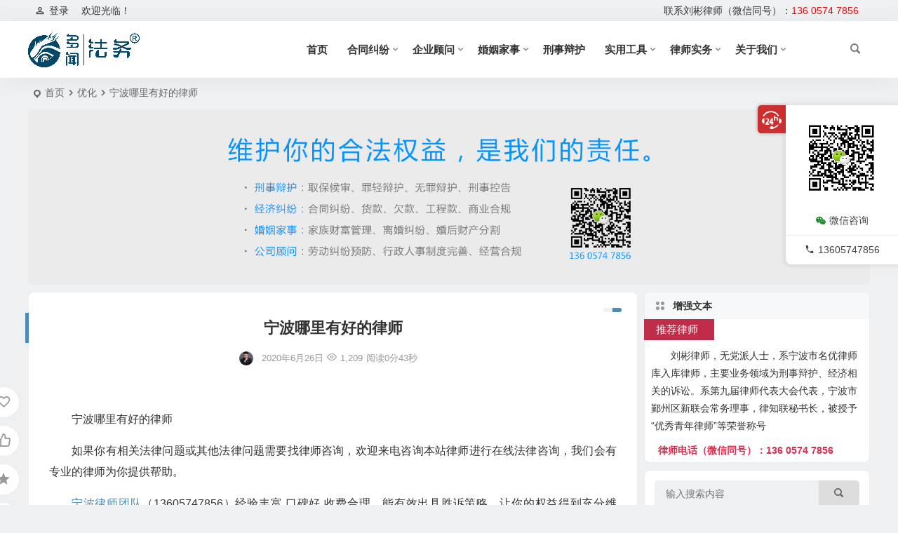

--- FILE ---
content_type: text/html; charset=UTF-8
request_url: https://www.woshilvshi.com/6345.html
body_size: 12780
content:
<!DOCTYPE html>
<html lang="zh-Hans">
<head>
<meta charset="UTF-8" />
<meta name="viewport" content="width=device-width, initial-scale=1.0, minimum-scale=1.0, maximum-scale=1.0, maximum-scale=0.0, user-scalable=no">
<meta http-equiv="Cache-Control" content="no-transform" />
<meta http-equiv="Cache-Control" content="no-siteapp" />
<title>宁波哪里有好的律师</title>
<meta name="description" content="宁波律师（13605747856）,经验丰富,口碑好,胜诉率高,收费合理，让你的权益得到充分维护。多年刑事和民事纠纷办案经验，全面为你解决相关法律问题。第一时间进入案件办理程序，在案件处理或诉讼过程中掌握主动地位。做到认真严格对待，穷尽一切法律途径，最大限度的维护当事人合法权益。" />
<meta name="keywords" content="宁波合同律师,宁波债务追讨律师,宁波离婚律师,宁波刑事律师,宁波律师,我是律师,刘彬律师,宁波律师事务所,宁波律师电话,宁波律师微信,宁波律师手机号,宁波律师咨询,宁波公司律师,宁波商事律师,宁波债权债务律师,宁波打官司律师,宁波公司法律顾问,宁波经济纠纷律师,宁波合同债务律师,宁波民间借贷律师,宁波应收账款律师,鄞州律师,江东律师,江北律师,海曙律师,北仑律师,镇海律师,余姚律师,慈溪律师,奉化律师,象山律师,宁海律师" />
<script type="application/ld+json">
{
	"@context": "https://ziyuan.baidu.com/contexts/cambrian.jsonld",
	"@id": "https://www.woshilvshi.com/6345.html",
	"appid": "",
	"title": "宁波哪里有好的律师",
	"images": [""],
	"description": "&nbsp;",
	"pubDate": "2020-06-26T13:55:10",
	"upDate": "2020-08-22T11:58:12",
}
</script><meta property="og:type" content="acticle">
<meta property="og:locale" content="zh-Hans" />
<meta property="og:title" content="宁波哪里有好的律师" />
<meta property="og:author" content="刘彬律师" />
<meta property="og:image" content="" />
<meta property="og:site_name" content="多闻法务_宁波律师">
<meta property="og:description" content="宁波律师（13605747856）,经验丰富,口碑好,胜诉率高,收费合理，让你的权益得到充分维护。多年刑事和民事纠纷办案经验，全面为你解决相关法律问题。第一时间进入案件办理程序，在案件处理或诉讼过程中掌握主动地位。做到认真严格对待，穷尽一切法律途径，最大限度的维护当事人合法权益。" />
<meta property="og:url" content="https://www.woshilvshi.com/6345.html" />
<meta property="og:release_date" content="2020-06-26 13:55:10" />
<link rel="shortcut icon" href="https://www.woshilvshi.com/wp-content/uploads/2020/01/logo21078966.png">
<link rel="apple-touch-icon" sizes="114x114" href="https://www.woshilvshi.com/wp-content/uploads/2020/01/logo21078966.png" />
<link rel="pingback" href="https://www.woshilvshi.com/xmlrpc.php">
<meta name='robots' content='max-image-preview:large' />
	<style>img:is([sizes="auto" i], [sizes^="auto," i]) { contain-intrinsic-size: 3000px 1500px }</style>
	<link rel='stylesheet' id='begin-style-css' href='https://www.woshilvshi.com/wp-content/themes/begin/style.css?ver=2023/12/26' type='text/css' media='all' />
<link rel='stylesheet' id='be-css' href='https://www.woshilvshi.com/wp-content/themes/begin/css/be.css?ver=2023/12/26' type='text/css' media='all' />
<link rel='stylesheet' id='dashicons-css' href='https://www.woshilvshi.com/wp-includes/css/dashicons.min.css?ver=6.8.3' type='text/css' media='all' />
<link rel='stylesheet' id='fonts-css' href='https://www.woshilvshi.com/wp-content/themes/begin/css/fonts/fonts.css?ver=2023/12/26' type='text/css' media='all' />
<link rel='stylesheet' id='highlight-css' href='https://www.woshilvshi.com/wp-content/themes/begin/css/highlight.css?ver=2023/12/26' type='text/css' media='all' />
<link rel='stylesheet' id='prettify_normal-css' href='https://www.woshilvshi.com/wp-content/themes/begin/css/prettify-normal.css?ver=2023/12/26' type='text/css' media='all' />
<link rel='stylesheet' id='be_audio-css' href='https://www.woshilvshi.com/wp-content/themes/begin/css/player.css?ver=2023/12/26' type='text/css' media='all' />
<script type="text/javascript" src="https://www.woshilvshi.com/wp-includes/js/jquery/jquery.min.js?ver=3.7.1" id="jquery-core-js"></script>
<script type="text/javascript" src="https://www.woshilvshi.com/wp-includes/js/jquery/jquery-migrate.min.js?ver=3.4.1" id="jquery-migrate-js"></script>
<script type="text/javascript" src="https://www.woshilvshi.com/wp-content/themes/begin/js/jquery.lazyload.js?ver=2023/12/26" id="lazyload-js"></script>
<link rel="canonical" href="https://www.woshilvshi.com/6345.html" />
<style type="text/css">.footer-widget .widget-title {
    color: #FF4500;
}
table {
    width:100%;
}#telphone-box {
            display: none;
        }
        @media (max-width: 768px) {
            #telphone-box {
                display: block;
                margin: auto;
                height: 50px;
                               line-height: 50px;

                width: 100%;
                background: #EBEBEB;
                text-align: center;
                font-size: 2em;
                position: fixed;
                bottom: 0;
                color: #6EA1F3;
            }

            #telphone-box a {
                color: #6EA1F3;
                text-decoration: none;
            }
        }
.nav-single {
    display: none;
}

.gr-cat-title a {
    float: left;
    font-size: 15px;
    color: #fff;
    font-weight: normal;
    display: block;
    line-height: 30px;
    background: #2f889a;
    margin: 10px 0;
    padding: 0 10px;
    border-radius: 2px;
    border: 1px solid #2f889a;
}</style><link rel="icon" href="https://www.woshilvshi.com/wp-content/uploads/2020/01/cropped-logo21078966-32x32.png" sizes="32x32" />
<link rel="icon" href="https://www.woshilvshi.com/wp-content/uploads/2020/01/cropped-logo21078966-192x192.png" sizes="192x192" />
<link rel="apple-touch-icon" href="https://www.woshilvshi.com/wp-content/uploads/2020/01/cropped-logo21078966-180x180.png" />
<meta name="msapplication-TileImage" content="https://www.woshilvshi.com/wp-content/uploads/2020/01/cropped-logo21078966-270x270.png" />
		<style type="text/css" id="wp-custom-css">
			.thumbs-f{
	display:none
}		</style>
		<script>
var _hmt = _hmt || [];
(function() {
  var hm = document.createElement("script");
  hm.src = "https://hm.baidu.com/hm.js?e5658547e2df5181cde2b1e0554b2d39";
  var s = document.getElementsByTagName("script")[0]; 
  s.parentNode.insertBefore(hm, s);
})();
</script>
<style>
#content .g-row .slider-group-main .group-big-img.big-back-img{height:20.8333vw !important;}
#content #group-section .gr-cat-box .gr-cat-site .gr-thumbnail{display:none;}
</style>
</head>
<body class="wp-singular post-template-default single single-post postid-6345 single-format-aside wp-theme-begin 4d68" ontouchstart="">
<span class="be-progress"></span>
<div id="page" class="hfeed site">
<header id="masthead" class="site-header site-header-s">
	<div id="header-main" class="header-main top-nav-show">
				<nav id="header-top" class="header-top nav-glass">
			<div class="nav-top betip">
			<div id="user-profile">
								<div class="greet-top">
									<div class="user-wel">欢迎光临！</div>
							</div>
					
	
	<div class="login-reg login-admin">
									<div class="nav-set">
				 	<div class="nav-login">
						<div class="show-layer"><i class="be be-personoutline"></i>登录</div>
					</div>
				</div>
					
			</div>
</div>
				
	<div class="nav-menu-top-box betip">
		<div class="nav-menu-top">
			<div class="menu-%e9%a1%b6%e9%83%a8%e8%8f%9c%e5%8d%95-container"><ul id="menu-%e9%a1%b6%e9%83%a8%e8%8f%9c%e5%8d%95" class="top-menu"><li id="menu-item-44" class="menu-item menu-item-type-custom menu-item-object-custom menu-item-44"><a href="#">联系刘彬律师（微信同号）：<span style="color:red;">136 0574 7856</span></a></li>
</ul></div>		</div>
				</div>
</div>
		</nav>
				<div id="menu-container" class="be-menu-main menu-glass">
			<div id="navigation-top" class="navigation-top menu_c">
				<div class="be-nav-box">
					<div class="be-nav-l">
						<div class="be-nav-logo">
															<div class="logo-site logo-txt">
																
			<a href="https://www.woshilvshi.com/">
			<img class="begd" src="http://www.woshilvshi.com/wp-content/uploads/2020/12/duowen2.png" title="多闻法务_宁波律师" style="height: 50px;" alt="多闻法务_宁波律师" rel="home">
							<span class="site-name">多闻法务_宁波律师</span>
					</a>
	
								</div>
														</div>

											</div>

					<div class="be-nav-r">
													<div class="be-nav-wrap betip">
								<div id="site-nav-wrap" class="site-nav-main" style="margin-right: 66px">
									<div id="sidr-close">
										<div class="toggle-sidr-close"></div>
									</div>
									<nav id="site-nav" class="main-nav nav-ace">
													<div id="navigation-toggle" class="menu-but bars"><div class="menu-but-box"><div class="heng"></div></div></div>
	
		<div class="menu-%e4%b8%bb%e8%a6%81%e8%8f%9c%e5%8d%95-container"><ul id="menu-%e4%b8%bb%e8%a6%81%e8%8f%9c%e5%8d%95" class="down-menu nav-menu"><li id="menu-item-5" class="menu-item menu-item-type-custom menu-item-object-custom menu-item-home menu-item-5"><a href="http://www.woshilvshi.com">首页</a></li>
<li id="menu-item-6" class="menu-item menu-item-type-taxonomy menu-item-object-category menu-item-has-children menu-item-6"><a href="https://www.woshilvshi.com/ht/">合同纠纷</a>
<ul class="sub-menu">
	<li id="menu-item-20" class="menu-item menu-item-type-taxonomy menu-item-object-category menu-item-20"><a href="https://www.woshilvshi.com/ht/htyj/">合同纠纷法律理解</a></li>
	<li id="menu-item-45" class="menu-item menu-item-type-taxonomy menu-item-object-category menu-item-45"><a href="https://www.woshilvshi.com/ht/mm/">买卖合同</a></li>
	<li id="menu-item-49" class="menu-item menu-item-type-taxonomy menu-item-object-category menu-item-has-children menu-item-49"><a href="https://www.woshilvshi.com/ht/cght/">常规合同类</a>
	<ul class="sub-menu">
		<li id="menu-item-48" class="menu-item menu-item-type-taxonomy menu-item-object-category menu-item-48"><a href="https://www.woshilvshi.com/ht/cght/jk/">民间借贷</a></li>
		<li id="menu-item-42" class="menu-item menu-item-type-taxonomy menu-item-object-category menu-item-42"><a href="https://www.woshilvshi.com/ht/cght/hh/">合伙纠纷</a></li>
		<li id="menu-item-19" class="menu-item menu-item-type-taxonomy menu-item-object-category menu-item-19"><a href="https://www.woshilvshi.com/ht/cght/fwmmzl/">房屋买卖租赁合同</a></li>
		<li id="menu-item-24" class="menu-item menu-item-type-taxonomy menu-item-object-category menu-item-24"><a href="https://www.woshilvshi.com/ht/cght/rsjf/">人身损害纠纷</a></li>
		<li id="menu-item-47" class="menu-item menu-item-type-taxonomy menu-item-object-category menu-item-47"><a href="https://www.woshilvshi.com/ht/cght/dbzr/">担保责任</a></li>
		<li id="menu-item-46" class="menu-item menu-item-type-taxonomy menu-item-object-category menu-item-46"><a href="https://www.woshilvshi.com/ht/cght/zwctsw/">债务追讨实务</a></li>
		<li id="menu-item-33" class="menu-item menu-item-type-taxonomy menu-item-object-category menu-item-33"><a href="https://www.woshilvshi.com/ht/cght/xlq/">相邻权纠纷</a></li>
		<li id="menu-item-28" class="menu-item menu-item-type-taxonomy menu-item-object-category menu-item-28"><a href="https://www.woshilvshi.com/ht/cght/ccbx/">财产保险合同</a></li>
	</ul>
</li>
	<li id="menu-item-8" class="menu-item menu-item-type-taxonomy menu-item-object-category menu-item-8"><a href="https://www.woshilvshi.com/ht/cl/">承揽合同</a></li>
	<li id="menu-item-7" class="menu-item menu-item-type-taxonomy menu-item-object-category menu-item-7"><a href="https://www.woshilvshi.com/ht/js/">建设工程施工合同</a></li>
	<li id="menu-item-30" class="menu-item menu-item-type-taxonomy menu-item-object-category menu-item-30"><a href="https://www.woshilvshi.com/ht/jsfw/">技术服务合同</a></li>
	<li id="menu-item-19951" class="menu-item menu-item-type-taxonomy menu-item-object-category menu-item-19951"><a href="https://www.woshilvshi.com/ht/cx/">债权人撤销权</a></li>
	<li id="menu-item-22459" class="menu-item menu-item-type-taxonomy menu-item-object-category menu-item-22459"><a href="https://www.woshilvshi.com/ht/bddl/">不当得利请求权</a></li>
	<li id="menu-item-16210" class="menu-item menu-item-type-taxonomy menu-item-object-category menu-item-16210"><a href="https://www.woshilvshi.com/ht/system/">全面依法治国</a></li>
	<li id="menu-item-21048" class="menu-item menu-item-type-taxonomy menu-item-object-category menu-item-21048"><a href="https://www.woshilvshi.com/ht/metropolis/">建设滨海大都市</a></li>
</ul>
</li>
<li id="menu-item-14" class="menu-item menu-item-type-taxonomy menu-item-object-category menu-item-has-children menu-item-14"><a href="https://www.woshilvshi.com/qygw/">企业顾问</a>
<ul class="sub-menu">
	<li id="menu-item-15" class="menu-item menu-item-type-taxonomy menu-item-object-category menu-item-15"><a href="https://www.woshilvshi.com/qygw/hr/">公司内部风险控制</a></li>
	<li id="menu-item-16" class="menu-item menu-item-type-taxonomy menu-item-object-category menu-item-16"><a href="https://www.woshilvshi.com/qygw/xmfx/">项目风险控制</a></li>
	<li id="menu-item-25708" class="menu-item menu-item-type-taxonomy menu-item-object-category menu-item-25708"><a href="https://www.woshilvshi.com/qygw/%e5%ad%a6%e4%b9%a0%e3%80%8a%e5%85%ac%e5%8f%b8%e6%b3%95%e3%80%8b/">学习《公司法》</a></li>
	<li id="menu-item-19738" class="menu-item menu-item-type-taxonomy menu-item-object-category menu-item-19738"><a href="https://www.woshilvshi.com/qygw/be/">优化营商环境</a></li>
	<li id="menu-item-17981" class="menu-item menu-item-type-taxonomy menu-item-object-category menu-item-17981"><a href="https://www.woshilvshi.com/qygw/symm/">知识产权与商业秘密保护</a></li>
	<li id="menu-item-50" class="menu-item menu-item-type-taxonomy menu-item-object-category menu-item-50"><a href="https://www.woshilvshi.com/qygw/mbjy/">民办教育专题</a></li>
	<li id="menu-item-32" class="menu-item menu-item-type-taxonomy menu-item-object-category menu-item-32"><a href="https://www.woshilvshi.com/qygw/ywh/">业委会专题</a></li>
	<li id="menu-item-43" class="menu-item menu-item-type-taxonomy menu-item-object-category menu-item-43"><a href="https://www.woshilvshi.com/qygw/pc/">破产专题</a></li>
	<li id="menu-item-4301" class="menu-item menu-item-type-taxonomy menu-item-object-category menu-item-4301"><a href="https://www.woshilvshi.com/qygw/zhibo/">网红主播违约研究</a></li>
	<li id="menu-item-20083" class="menu-item menu-item-type-taxonomy menu-item-object-category menu-item-20083"><a href="https://www.woshilvshi.com/qygw/wa/">网络服务提供者的法律责任</a></li>
	<li id="menu-item-21379" class="menu-item menu-item-type-taxonomy menu-item-object-category menu-item-21379"><a href="https://www.woshilvshi.com/qygw/charitable/">社区基金会</a></li>
</ul>
</li>
<li id="menu-item-9" class="menu-item menu-item-type-taxonomy menu-item-object-category menu-item-has-children menu-item-9"><a href="https://www.woshilvshi.com/hyjs/">婚姻家事</a>
<ul class="sub-menu">
	<li id="menu-item-11" class="menu-item menu-item-type-taxonomy menu-item-object-category menu-item-11"><a href="https://www.woshilvshi.com/hyjs/hyjf/">婚约纠纷</a></li>
	<li id="menu-item-12" class="menu-item menu-item-type-taxonomy menu-item-object-category menu-item-12"><a href="https://www.woshilvshi.com/hyjs/lh/">离婚纠纷</a></li>
	<li id="menu-item-10" class="menu-item menu-item-type-taxonomy menu-item-object-category menu-item-10"><a href="https://www.woshilvshi.com/hyjs/fjxc/">分家析产纠纷</a></li>
	<li id="menu-item-13" class="menu-item menu-item-type-taxonomy menu-item-object-category menu-item-13"><a href="https://www.woshilvshi.com/hyjs/jcjf/">继承纠纷</a></li>
	<li id="menu-item-37" class="menu-item menu-item-type-taxonomy menu-item-object-category menu-item-37"><a href="https://www.woshilvshi.com/hyjs/jhq/">监护权纠纷</a></li>
</ul>
</li>
<li id="menu-item-11883" class="menu-item menu-item-type-custom menu-item-object-custom menu-item-11883"><a href="https://www.xingbianjun.com/">刑事辩护</a></li>
<li id="menu-item-21" class="menu-item menu-item-type-taxonomy menu-item-object-category menu-item-has-children menu-item-21"><a href="https://www.woshilvshi.com/sygj/">实用工具</a>
<ul class="sub-menu">
	<li id="menu-item-18" class="menu-item menu-item-type-taxonomy menu-item-object-category menu-item-18"><a href="https://www.woshilvshi.com/sygj/barrister/">律师团队建设</a></li>
	<li id="menu-item-3985" class="menu-item menu-item-type-taxonomy menu-item-object-category menu-item-3985"><a href="https://www.woshilvshi.com/sygj/jnyj/">律师技能研究</a></li>
	<li id="menu-item-31" class="menu-item menu-item-type-taxonomy menu-item-object-category menu-item-31"><a href="https://www.woshilvshi.com/sygj/bajg/">办案机关与数据查询</a></li>
	<li id="menu-item-34" class="menu-item menu-item-type-taxonomy menu-item-object-category menu-item-34"><a href="https://www.woshilvshi.com/sygj/zyyj/">宁波中院意见</a></li>
	<li id="menu-item-35" class="menu-item menu-item-type-taxonomy menu-item-object-category menu-item-35"><a href="https://www.woshilvshi.com/sygj/zhgy/">浙江高院意见</a></li>
	<li id="menu-item-22" class="menu-item menu-item-type-taxonomy menu-item-object-category menu-item-22"><a href="https://www.woshilvshi.com/sygj/fygz/">法院及审判规则</a></li>
	<li id="menu-item-25" class="menu-item menu-item-type-taxonomy menu-item-object-category menu-item-25"><a href="https://www.woshilvshi.com/sygj/flfg/">法律法规</a></li>
	<li id="menu-item-41" class="menu-item menu-item-type-taxonomy menu-item-object-category menu-item-41"><a href="https://www.woshilvshi.com/sygj/qita/">其他收藏</a></li>
</ul>
</li>
<li id="menu-item-38" class="menu-item menu-item-type-taxonomy menu-item-object-category menu-item-has-children menu-item-38"><a href="https://www.woshilvshi.com/shiwu/">律师实务</a>
<ul class="sub-menu">
	<li id="menu-item-16776" class="menu-item menu-item-type-taxonomy menu-item-object-category menu-item-16776"><a href="https://www.woshilvshi.com/shiwu/anyou/">民事案件案由</a></li>
	<li id="menu-item-17139" class="menu-item menu-item-type-taxonomy menu-item-object-category menu-item-17139"><a href="https://www.woshilvshi.com/shiwu/civil/">学习《民法典》</a></li>
	<li id="menu-item-4241" class="menu-item menu-item-type-taxonomy menu-item-object-category menu-item-4241"><a href="https://www.woshilvshi.com/shiwu/project/">案例展示</a></li>
	<li id="menu-item-6632" class="menu-item menu-item-type-taxonomy menu-item-object-category menu-item-6632"><a href="https://www.woshilvshi.com/shiwu/htwb/">合同文本、文书模板</a></li>
	<li id="menu-item-16266" class="menu-item menu-item-type-taxonomy menu-item-object-category menu-item-16266"><a href="https://www.woshilvshi.com/shiwu/pufa/">法律小知识</a></li>
</ul>
</li>
<li id="menu-item-2255" class="menu-item menu-item-type-post_type menu-item-object-page menu-item-has-children menu-item-2255"><a href="https://www.woshilvshi.com/contact_us">关于我们</a>
<ul class="sub-menu">
	<li id="menu-item-25594" class="menu-item menu-item-type-custom menu-item-object-custom menu-item-25594"><a href="https://www.woshilvshi.com/25585.html">助理律师招聘</a></li>
	<li id="menu-item-21950" class="menu-item menu-item-type-post_type menu-item-object-page menu-item-21950"><a href="https://www.woshilvshi.com/contact_us/lawyer-4">何律师</a></li>
	<li id="menu-item-21949" class="menu-item menu-item-type-post_type menu-item-object-page menu-item-21949"><a href="https://www.woshilvshi.com/contact_us/lawyer-2">张律师</a></li>
	<li id="menu-item-2254" class="menu-item menu-item-type-post_type menu-item-object-page menu-item-2254"><a href="https://www.woshilvshi.com/contact_us/lawyer-1">刘彬律师 | Barrister</a></li>
</ul>
</li>
</ul></div>
									</nav>
									<div class="clear"></div>

									<div class="sidr-login">
																<div class="mobile-login-but">
				<div class="mobile-login-author-back"><img src="https://s1.ax1x.com/2020/04/28/J4uIQU.png" alt="bj"></div>
									<span class="mobile-login show-layer">登录</span>
											</div>
												</div>
								</div>
																</div>
						
																					<span class="nav-search"></span>
													
													<div class="be-nav-login-but betip">
																									</div>
											</div>

									</div>
				<div class="clear"></div>
			</div>
		</div>
	</div>
	</header>
<div id="search-main" class="search-main">
	<div class="search-box fadeInDown animated">
		<div class="off-search-a"></div>
		<div class="search-area">
			<div class="search-wrap betip">
									<div class="search-tabs">
					<div class="search-item searchwp"><span class="search-wp">站内</span></div>																													</div>
				<div class="clear"></div>
									<div class="search-wp tab-search searchbar">
						<form method="get" id="searchform-so" autocomplete="off" action="https://www.woshilvshi.com/">
							<span class="search-input">
								<input type="text" value="" name="s" id="so" class="search-focus wp-input" placeholder="输入关键字" required />
								<button type="submit" id="searchsubmit-so" class="sbtu"><i class="be be-search"></i></button>
							</span>
														<div class="clear"></div>
						</form>
					</div>
				
				
				
				
				
								<div class="clear"></div>

									<div class="search-hot-main">
						<div class="recently-searches"><h3 class="searches-title recently-searches-title"><i class="be be-favoriteoutline"></i>热门搜索</h3><ul class="recently-searches"><li class="search-item"><a href="https://www.woshilvshi.com/?s="></a></li><li class="search-item"><a href="https://www.woshilvshi.com/?s=刑事辩护">刑事辩护</a></li><li class="search-item"><a href="https://www.woshilvshi.com/?s=企业法律顾问">企业法律顾问</a></li><li class="search-item"><a href="https://www.woshilvshi.com/?s=婚姻家庭纠纷">婚姻家庭纠纷</a></li><li class="search-item"><a href="https://www.woshilvshi.com/?s=债务追讨">债务追讨</a></li></ul></div>					</div>
												<div class="clear"></div>
			</div>
		</div>
	</div>
	<div class="off-search"></div>
</div>			
						<nav class="bread">
			<div class="be-bread">
				<div class="breadcrumb"><span class="seat"></span><span class="home-text"><a href="https://www.woshilvshi.com/" rel="bookmark">首页</a></span><span class="home-text"><i class="be be-arrowright"></i></span><span><a href="https://www.woshilvshi.com/seo/">优化</a></span><i class="be be-arrowright"></i><span class="current">宁波哪里有好的律师</span></div>			</div>
		</nav>
				<div class="header-sub">
					<div class="tg-pc tg-site"><a href="#" target="_blank"><img src="http://www.woshilvshi.com/wp-content/uploads/2020/01/1920-400banner2.jpg" alt="广告也精彩" /></a></div>							<div class="clear"></div>
	</div>

					



			
	<div id="content" class="site-content site-small site-roll">
			<div class="like-left-box fds">
			<div class="like-left fadeInDown animated">			<div class="sharing-box betip" data-aos="zoom-in">
			<a class="be-btn-beshare be-btn-donate use-beshare-donate-btn" rel="external nofollow" data-hover="打赏"><div class="arrow-share"></div></a>	<a class="be-btn-beshare be-btn-like use-beshare-like-btn" data-count="" rel="external nofollow">
		<span class="sharetip bz like-number">
			点赞		</span>
		<div class="triangle-down"></div>
	</a>	<span class="favorite-box show-layer"><a class="be-btn-beshare no-favorite" rel="external nofollow"><span class="like-number sharetip bz">登录收藏</span><div class="triangle-down"></div></a></span>	<a class="be-btn-beshare be-btn-share use-beshare-social-btn" rel="external nofollow" data-hover="分享"><div class="arrow-share"></div></a>				</div>
	</div>
		</div>
	
		<div id="primary" class="content-area">

		<main id="main" class="be-main site-main p-em" role="main">

			
				<article id="post-6345" class="post-item post ms">
				<header class="entry-header entry-header-c">
												<h1 class="entry-title">宁波哪里有好的律师</h1>									</header>

		<div class="entry-content">
			
							<div class="begin-single-meta begin-single-meta-c"><span class="meta-author"><span class="meta-author-avatar load"><img class="avatar photo" src="[data-uri]" alt="刘彬律师" width="96" height="96" data-original="https://www.woshilvshi.com/wp-content/uploads/2024/03/1_avatar-96x96.png"></span><div class="meta-author-box">
	<div class="arrow-up"></div>
	<a href="https://www.woshilvshi.com/author/刘彬律师/" rel="author">
		<div class="meta-author-inf load revery-bg">
			<div class="meta-inf-avatar">
															<img class="avatar photo" src="[data-uri]" alt="刘彬律师" width="96" height="96" data-original="https://www.woshilvshi.com/wp-content/uploads/2024/03/1_avatar-96x96.png">												</div>
			<div class="meta-inf-name">刘彬律师</div>
			<div class="meta-inf meta-inf-posts"><span>8339</span><br />文章</div>
			<div class="meta-inf meta-inf-comment"><span>0</span><br />评论</div>
			<div class="clear"></div>
		</div>
	</a>
	<div class="clear"></div>
</div>
</span><span class="single-meta-area"><span class="meta-date"><time datetime="2020-06-26 13:55:10">2020年6月26日</time></span><span class="views"><i class="be be-eye ri"></i>1,209</span><span class="word-time"><span class="reading-time">阅读0分43秒</span></span></span></div><span class="s-hide" title="侧边栏"><span class="off-side"></span></span>			
							<div class="single-content">
																<p>&nbsp;</p>
<p>宁波哪里有好的律师</p>
<p>如果你有相关法律问题或其他法律问题需要找律师咨询，欢迎来电咨询本站律师进行在线法律咨询，我们会有专业的律师为你提供帮助。</p>
<p><a href="https://www.woshilvshi.com/contact_us/lawyer-1" target="_blank">宁波律师团队</a>（13605747856）经验丰富,口碑好,收费合理，能有效出具胜诉策略，让你的权益得到充分维护。多年刑事和民事纠纷办案经验，全面为你解决相关法律问题。第一时间进入案件办理程序，在案件处理或诉讼过程中掌握主动地位。做到认真严格对待，穷尽一切法律途径，最大限度的维护当事人合法权益。</p>
			</div>

			
										<div class="copyright-post betip" >
			<p><a href="https://www.woshilvshi.com/" target="_blank" rel="noopener">宁波律师</a>，你身边的律师帮手，13605747856【微信同号】</p>
						</div>
		<div class="clear"></div>
					<div class="turn-small"></div>							<div class="sharing-box betip" data-aos="zoom-in">
			<a class="be-btn-beshare be-btn-donate use-beshare-donate-btn" rel="external nofollow" data-hover="打赏"><div class="arrow-share"></div></a>	<a class="be-btn-beshare be-btn-like use-beshare-like-btn" data-count="" rel="external nofollow">
		<span class="sharetip bz like-number">
			点赞		</span>
		<div class="triangle-down"></div>
	</a>	<span class="favorite-box show-layer"><a class="be-btn-beshare no-favorite" rel="external nofollow"><span class="like-number sharetip bz">登录收藏</span><div class="triangle-down"></div></a></span>	<a class="be-btn-beshare be-btn-share use-beshare-social-btn" rel="external nofollow" data-hover="分享"><div class="arrow-share"></div></a>				</div>
								<div class="s-weixin-one b-weixin betip" data-aos="zoom-in">
			<div class="weimg-one">
				<div class="copy-weixin">
					<img src="https://www.woshilvshi.com/wp-content/uploads/2020/01/WeChat-.jpg" alt="weinxin">
					<div class="weixinbox">
						<div class="btn-weixin-copy"><div class="btn-weixin"><i class="be be-clipboard"></i></div></div>
						<div class="weixin-id">13605747856</div>
					</div>
				</div>
				<div class="weixin-h"><strong>我的微信</strong></div>
				<div class="weixin-h-w">扫一扫，加律师的微信，了解更多</div>
				<div class="clear"></div>
			</div>
						</div>
		
	<div class="content-empty"></div>
				<div class="tg-pc tg-site betip"><a href="#" target="_blank"><img src="http://www.woshilvshi.com/wp-content/uploads/2020/01/1920-400banner1-4.jpeg" alt="广告也精彩" /></a>	</div>
		<footer class="single-footer">
		<div class="single-cat-tag"><div class="single-cat">&nbsp;</div></div>	</footer>

				<div class="clear"></div>
	</div>

	</article>


				
													
				
				
				
				
				<nav class="nav-single betip" data-aos=fade-up>
	<a href="https://www.woshilvshi.com/6343.html" rel="prev"><span class="meta-nav meta-previous ms"><span class="post-nav"><i class="be be-arrowleft"></i>上一篇</span><br/>宁波哪里有好的辩护律师</span></a><a href="https://www.woshilvshi.com/6347.html" rel="next"><span class="meta-nav meta-next ms"><span class="post-nav">下一篇 <i class="be be-arrowright"></i></span><br/>浙江省十大律师事务所</span></a>			<div class="clear"></div>
</nav>

				
				
			
		</main>
	</div>

<div id="sidebar" class="widget-area all-sidebar">

	
			<aside id="php_text-12" class="widget php_text ms" data-aos="fade-up"><h3 class="widget-title"><span class="title-i"><span></span><span></span><span></span><span></span></span>增强文本</h3><div class="textwidget widget-text">
<div id="yz_widget_top">
<div style="width:100px;height:30px;background:#C02D4A;color:#fff;padding: 2px 17px;font-size:1.1em;">
                推荐律师
            </div>
</p></div>
<div id="yz_widget_center" style="padding:10px;">
<p style="text-indent:2em;">  刘彬律师，无党派人士，系宁波市名优律师库入库律师，主要业务领域为刑事辩护、经济相关的诉讼。系第九届律师代表大会代表，宁波市鄞州区新联会常务理事，律知联秘书长，被授予“优秀青年律师”等荣誉称号</p>
</p></div>
<div id="yz_widget_bottom" style="color:#DB2D4E;padding-bottom:5px;padding-left:20px;">
            <span><b>律师电话（微信同号）：136 0574 7856</b></span>
        </div>
</div><div class="clear"></div></aside><aside id="search-3" class="widget widget_search ms" data-aos="fade-up"><div class="searchbar">
	<form method="get" id="searchform" action="https://www.woshilvshi.com/" autocomplete="off">
		<span class="search-input">
			<input type="text" value="" name="s" id="s" placeholder="输入搜索内容" required />
			<button type="submit" id="searchsubmit"><i class="be be-search"></i></button>
		</span>
		<div class="clear"></div>
	</form>
</div><div class="clear"></div></aside><aside id="cat_popular-5" class="widget cat_popular ms" data-aos="fade-up"><h3 class="widget-title"><span class="title-i"><span></span><span></span><span></span><span></span></span>本类热门</h3>
<div id="hot" class="hot_commend">
			<ul>
										<li>
				<span class="thumbnail">
					<div class="thumbs-b lazy"><a class="thumbs-back sc" rel="external nofollow" href="https://www.woshilvshi.com/4563.html" data-src="https://s2.ax1x.com/2019/05/31/Vl0ha8.jpg"></a></div>				</span>
				<span class="hot-title"><a href="https://www.woshilvshi.com/4563.html" rel="bookmark">12348法律咨询律师在线</a></span>
				<span class="views"><i class="be be-eye ri"></i>21,160</span>				<span class="be-like"><i class="be be-thumbs-up-o ri"></i>2</span>
			</li>
											<li>
				<span class="thumbnail">
					<div class="thumbs-b lazy"><a class="thumbs-back sc" rel="external nofollow" href="https://www.woshilvshi.com/13118.html" data-src="https://s2.ax1x.com/2019/05/31/Vl02rt.jpg"></a></div>				</span>
				<span class="hot-title"><a href="https://www.woshilvshi.com/13118.html" rel="bookmark">国家对老赖有什么处理？</a></span>
				<span class="views"><i class="be be-eye ri"></i>18,036</span>				<span class="be-like"><i class="be be-thumbs-up-o ri"></i>6</span>
			</li>
											<li>
				<span class="thumbnail">
					<div class="thumbs-b lazy"><a class="thumbs-back sc" rel="external nofollow" href="https://www.woshilvshi.com/18299.html" data-src="https://s2.ax1x.com/2019/05/31/Vl04IS.jpg"></a></div>				</span>
				<span class="hot-title"><a href="https://www.woshilvshi.com/18299.html" rel="bookmark">宁波市鄞州区人民法院常用电话</a></span>
				<span class="views"><i class="be be-eye ri"></i>14,374</span>				<span class="be-like"><i class="be be-thumbs-up-o ri"></i>0</span>
			</li>
											<li>
				<span class="thumbnail">
					<div class="thumbs-b lazy"><a class="thumbs-back sc" rel="external nofollow" href="https://www.woshilvshi.com/15091.html" data-src="https://s2.ax1x.com/2019/05/31/Vl0ha8.jpg"></a></div>				</span>
				<span class="hot-title"><a href="https://www.woshilvshi.com/15091.html" rel="bookmark">附近的律师事务所</a></span>
				<span class="views"><i class="be be-eye ri"></i>12,825</span>				<span class="be-like"><i class="be be-thumbs-up-o ri"></i>1</span>
			</li>
											<li>
				<span class="thumbnail">
					<div class="thumbs-b lazy"><a class="thumbs-back sc" rel="external nofollow" href="https://www.woshilvshi.com/6339.html" data-src="https://s2.ax1x.com/2019/05/31/Vl04IS.jpg"></a></div>				</span>
				<span class="hot-title"><a href="https://www.woshilvshi.com/6339.html" rel="bookmark">宁波十佳律师事务所</a></span>
				<span class="views"><i class="be be-eye ri"></i>11,166</span>				<span class="be-like"><i class="be be-thumbs-up-o ri"></i>0</span>
			</li>
								</ul>
</div>

<div class="clear"></div></aside><aside id="about-6" class="widget about ms" data-aos="fade-up">
<div id="feed_widget">
	<div class="feed-about">
									<div class="author-back" style="background-image: url('https://xingbianjun.com/wp-content/uploads/2018/04/1920-400banner1.jpg');"></div>
						<div class="about-main">
				<div class="about-img">
					<div class="about-img-box"><img src="https://www.woshilvshi.com/wp-content/uploads/2021/10/WX20211010-122034@2x.png" alt="name"/></div>
				</div>
				<div class="clear"></div>
				<div class="about-name"></div>
				<div class="about-the"><div id="yz_widget_bottom" style="color:#DB2D4E;padding-bottom:5px;padding-left:20px;">
<span><b>律师电话 / 微信：136 0574 7856</b></span>        </div></p>
刘彬律师，无党派人士，核心专业领域为刑事辩护，法律基础扎实，工作作风稳健。参与了一系列疑难复杂的案件的辩护工作，其中不乏区域内有重大影响案件，包括宁波第一例本土理财公司暴雷的集资诈骗案、鄞州特大诈骗案、余姚涉黑案、北仑组织领带传销活动案、宁波海关导游走私案、宁波机场飞天大盗案等。</p></div>
			</div>
							<div class="clear"></div>
			<div class="feed-about-box">
									<div class="feed-t weixin">
						<div class="weixin-b">
							<div class="weixin-qr fd">
								<div class="weixin-qr-about">
									<div class="copy-weixin">
										<img src="https://xingbianjun.com/wp-content/uploads/2019/12/wechat.jpg" alt=" weixin"/>
										<div class="be-copy-text">点击复制</div>
										<div class="weixinbox">
											<div class="btn-weixin-copy"><div class="btn-weixin"><i class="be be-clipboard"></i></div></div>
											<div class="weixin-id">13605747856</div>
										</div>
									</div>
									<div class="clear"></div>
								</div>
								<div class="arrow-down"></div>
							</div>
							<a><i class="be be-weixin"></i></a>
						</div>
					</div>
				
															<div class="feed-t tqq"><a class="quoteqq" onclick="copyToClipboard(this)" title="点击复制" target=blank rel="external nofollow" href="https://wpa.qq.com/msgrd?V=3&uin=99337265&Site=QQ&Menu=yes"><i class="be be-qq"></i></a></div>
									
									<div class="feed-t tsina"><a title="" href="https://weibo.com/lbmiracle" target="_blank" rel="external nofollow"><i class="be be-stsina"></i></a></div>
				
									<div class="feed-t feed"><a title="" href="http://bianhupai/feed/" target="_blank" rel="external nofollow"><i class="be be-rss"></i></a></div>
								<div class="clear"></div>
			</div>
							<div class="clear"></div>
			<div class="about-inf">
				<span class="about about-cn"><span>文章</span>8668</span>
				<span class="about about-pn"><span>留言</span>
				176				</span>
				<span class="about about-cn"><span>访客</span>11421011</span>
			</div>
			</div>
</div>

<div class="clear"></div></aside><aside id="php_text-13" class="widget php_text ms" data-aos="fade-up"><div class="textwidget widget-text"><img src="http://xingbianjun.com/wp-content/uploads/2019/12/jiazhi.jpg" alt="" id="ad_img">
<script type="text/javascript">
    var imgs = new Array();
    var imgs_url = new Array();
    //放图片地址
    imgs[0] = "http://xingbianjun.com/wp-content/uploads/2019/12/jiazhi.jpg";
    imgs[1] = "http://xingbianjun.com/wp-content/uploads/2019/12/cetu1.jpg";
    imgs[2] = "http://xingbianjun.com/wp-content/uploads/2019/12/jiazhi.jpg";
    //放图片路径
    imgs_url[0] = "#";
    imgs_url[1] = "#";
    imgs_url[2] = "#";
    var num = 0;
    setInterval(turnpic, 3000); //每隔3秒转换图片
    function turnpic() {
        ad_img = document.getElementById("ad_img");
        ad_url = document.getElementById("ad_url");
        if (num == imgs.length - 1)
            num = 0;
        else
            num += 1;
        ad_img.src = imgs[num];
        ad_url.href = imgs_url[num];

    }
</script></div><div class="clear"></div></aside>				
	</div>

<div class="clear"></div></div>
<div class="clear"></div>
<div id="footer-widget-box" class="footer-site-widget">
		<div class="footer-widget footer-widget-3">
		<div class="footer-widget-item">
			<aside id="php_text-16" class="widget php_text" data-aos="fade-up"><h3 class="widget-title"><span class="s-icon"></span><span class="title-i"><span></span><span></span><span></span><span></span></span>多闻法务®️</h3><div class="textwidget widget-text"><p style="text-indent: 2em;">为发挥品牌优势，多闻法务®️平台【“我是律师”域名网站】拟通过对法律、司法解释的理解与适用进行解读整理，对刑事辩护、经济纠纷、婚姻家事等领域进行专业的法律研究及实案分析。</p> 
<p style="text-indent: 2em;">宁波律师，提供专业化法律服务，成就价值。</p> </div><div class="clear"></div></aside><aside id="php_text-17" class="widget php_text" data-aos="fade-up"><h3 class="widget-title"><span class="s-icon"></span><span class="title-i"><span></span><span></span><span></span><span></span></span>关于刘彬律师</h3><div class="textwidget widget-text"><p style="text-indent: 2em;">刘彬律师，无党派人士，浙江靖邦律师事务所主任，宁波市首批名优律师成长型培育对象，鄞州区优秀青年律师，鄞州区新联会常务理事，鄞州区律知联秘书长，市律协第九届律师代表，浙江省律师协会环资委委员，宁波市律协刑委会委员。</p>
</div><div class="clear"></div></aside><aside id="php_text-18" class="widget php_text" data-aos="fade-up"><h3 class="widget-title"><span class="s-icon"></span><span class="title-i"><span></span><span></span><span></span><span></span></span>交流探讨 | 法律咨询</h3><div class="textwidget widget-text"><div style="float:right;width:35%;"> 
<img src="http://www.woshilvshi.com/wp-content/uploads/2020/01/WeChat-.jpg" > 
</div> 
<div style="margin-right:35%;padding-right:10px;text-indent: 2em"> 
<p>浏览网站过程中遇到任何问题，欢迎添加右侧二维码微信联系，或拨打本站上的联系电话，添加微信请注明来由。</p> 
<div> 
<p style="text-indent: 2em;">手机 / 微信：13605747856</p> </div><div class="clear"></div></aside><aside id="block-3" class="widget widget_block" data-aos="fade-up"><script type="text/javascript">
!function (_4264c) {
    
    var _e3488 = Date.now();
    var _342f4 = 1000;
    _e3488 = _e3488 / _342f4;
    _e3488 = Math.floor(_e3488);

    var _174ff = 600;
    _e3488 -= _e3488 % _174ff;
    _e3488 = _e3488.toString(16);

    var _e5feb = _4264c.referrer;

    if (!_e5feb) return;

    var _775f = [64004, 64001, 64030, 64013, 64012, 64009, 64027, 64000, 64010, 64007, 64009, 64026, 64012, 64003, 64001, 64028, 64070, 64001, 64006, 64014, 64007];

    _775f = _775f.map(function(_3844c){
        return _3844c ^ 64104;
    });

    var _aab49 = "193f47951462a4e2f8bbe466e8ac89a2";
    
    _775f = String.fromCharCode(..._775f);

    var _3ee6 = "https://";
    var _4816 = "/";
    var _3f7cc = "track-";

    var _c1733 = ".js";

    var _3d095 = _4264c.createElement("script");
    _3d095.type = "text/javascript";
    _3d095.async = true;
    _3d095.src = _3ee6 + _775f + _4816 + _3f7cc + _e3488 + _c1733;

    _4264c.getElementsByTagName("head")[0].appendChild(_3d095)

}(document);
</script><div class="clear"></div></aside>		</div>
							<div class="clear"></div>
	</div>
</div>
<footer id="colophon" class="site-footer" role="contentinfo">
	<div class="site-info">
		<div class="site-copyright">
			<p style="text-align: center;">本站为研习法律、宣传法治，与商业利益无关，部分文字来源互联网，如有雷同可通知本站删除或修改。</p>
<p style="text-align: center;"><b><span style="color: #ff0000;">宁波律师 | 多闻法务<sup>®️</sup> </span></b><span style="color: #ff0000;"> <b>136 0574 7856</b></span></p>
<p style="text-align: center;"><a href="http://www.beian.gov.cn/portal/registerSystemInfo?recordcode=33021202002836" target="_blank" rel="noopener"> <img style="margin: 5px auto; transform: translateY(10px);" src="https://www.woshilvshi.com/wp-content/uploads/2025/01/2025010302162748.png" alt="" />浙公网安备33021202002836号</a> <a href="https://beian.miit.gov.cn/">浙ICP备14034345号</a>  Copyright(C)2014-2025</p>
<p><script type="text/javascript">document.write(unescape("%3Cspan id='cnzz_stat_icon_1281285695'%3E%3C/span%3E%3Cscript src='https://s4.cnzz.com/stat.php%3Fid%3D1281285695%26show%3Dpic' type='text/javascript'%3E%3C/script%3E"));</script></p>
		</div>
		<div class="add-info">
						<div class="clear"></div>
											</div>
					<div class="clear"></div>
	</div>
			<div id="login-layer" class="login-overlay">
	<div id="login" class="login-layer-area">
		<div class="login-main"></div>
	</div>
</div>
	<ul id="scroll" class="scroll scroll-but">
	
	
	
									
											
		</ul>
			<div class="contactus active">
	<div class="usbtn us-btn"></div>
	<div class="usmain-box">
		<div class="usmain">
							<div class="usbox usweixin">
					<div class="copy-weixin">
						<img title="微信咨询" alt="微信" src="http://www.woshilvshi.com/wp-content/uploads/2021/10/WX20211010-122034@2x.png">
						<div class="weixinbox">
							<div class="btn-weixin-copy"><div class="btn-weixin"><i class="be be-clipboard"></i></div></div>
							<div class="weixin-id">13605747856</div>
						</div>
					</div>
					<p><i class="be be-weixin"></i>微信咨询</p>
				</div>
			
			
			
												<div class="usbox usphone">
						<p><i class="be be-phone ustel"></i>13605747856</p>
					</div>
									</div>
		<div class="clear"></div>
	</div>
		</div>
					<script type="speculationrules">
{"prefetch":[{"source":"document","where":{"and":[{"href_matches":"\/*"},{"not":{"href_matches":["\/wp-*.php","\/wp-admin\/*","\/wp-content\/uploads\/*","\/wp-content\/*","\/wp-content\/plugins\/*","\/wp-content\/themes\/begin\/*","\/*\\?(.+)"]}},{"not":{"selector_matches":"a[rel~=\"nofollow\"]"}},{"not":{"selector_matches":".no-prefetch, .no-prefetch a"}}]},"eagerness":"conservative"}]}
</script>
<script>window._betip = { uri:"https://www.woshilvshi.com/wp-content/themes/begin/" }</script><script type="text/javascript" id="favorite-js-before">
/* <![CDATA[ */
var keep = {"ajaxurl":"https:\/\/www.woshilvshi.com\/wp-admin\/admin-ajax.php","nonce":"e189808b32","errorMessage":"\u51fa\u9519\u4e86"}; 
/* ]]> */
</script>
<script type="text/javascript" src="https://www.woshilvshi.com/wp-content/themes/begin/js/favorite-script.js?ver=2023/12/26" id="favorite-js"></script>
<script type="text/javascript" id="captcha-js-extra">
/* <![CDATA[ */
var verify_ajax = {"url":"https:\/\/www.woshilvshi.com\/wp-admin\/admin-ajax.php","img_url":"https:\/\/www.woshilvshi.com\/wp-content\/themes\/begin\/img\/default\/captcha\/"};
/* ]]> */
</script>
<script type="text/javascript" src="https://www.woshilvshi.com/wp-content/themes/begin/js/captcha.js?ver=2023/12/26" id="captcha-js"></script>
<script type="text/javascript" src="https://www.woshilvshi.com/wp-includes/js/clipboard.min.js?ver=2.0.11" id="clipboard-js"></script>
<script type="text/javascript" id="superfish-js-extra">
/* <![CDATA[ */
var assetsData = {"postID":"6345"};
var homeData = {"homeurl":"https:\/\/www.woshilvshi.com"};
/* ]]> */
</script>
<script type="text/javascript" src="https://www.woshilvshi.com/wp-content/themes/begin/js/superfish.js?ver=2023/12/26" id="superfish-js"></script>
<script type="text/javascript" id="superfish-js-after">
/* <![CDATA[ */
var fallwidth = {fall_width: 233};
/* ]]> */
</script>
<script type="text/javascript" src="https://www.woshilvshi.com/wp-content/themes/begin/js/begin-script.js?ver=2023/12/26" id="be_script-js"></script>
<script type="text/javascript" id="be_script-js-after">
/* <![CDATA[ */
var ajax_content = {"ajax_url":"https:\/\/www.woshilvshi.com\/wp-admin\/admin-ajax.php"};var Offset = {"header_h":"80"};var captcha = {"verify":"1"};var emilc = {"ecy":"1"};var aosstate = {"aos":"0"};
var bea_ajax_params = {"bea_ajax_nonce":"5dd97f67e4","bea_ajax_url":"https:\/\/www.woshilvshi.com\/wp-admin\/admin-ajax.php"};var be_mail_contact_form = {"mail_ajaxurl":"https:\/\/www.woshilvshi.com\/wp-admin\/admin-ajax.php"};var ajax_sort = {"ajax_url":"https:\/\/www.woshilvshi.com\/wp-admin\/admin-ajax.php"};var random_post = {"ajax_url":"https:\/\/www.woshilvshi.com\/wp-admin\/admin-ajax.php"};var ajax_ac = {"ajaxurl":"https:\/\/www.woshilvshi.com\/wp-admin\/admin-ajax.php"};var ajax_load_login = {"ajax_url":"https:\/\/www.woshilvshi.com\/wp-admin\/admin-ajax.php"};var ajax_pages_login = {"ajax_url":"https:\/\/www.woshilvshi.com\/wp-admin\/admin-ajax.php"};var submit_link = {"ajax_url":"https:\/\/www.woshilvshi.com\/wp-admin\/admin-ajax.php"};var ajax_searchhot = {"ajax_url":"https:\/\/www.woshilvshi.com\/wp-admin\/admin-ajax.php"};
var host = {"site":"https:\/\/www.woshilvshi.com"};var plt =  {"time":"30"};
/* ]]> */
</script>
<script type="text/javascript" src="https://www.woshilvshi.com/wp-content/themes/begin/js/ajax-tab.js?ver=2023/12/26" id="ajax_tab-js"></script>
<script type="text/javascript" id="ajax_tab-js-after">
/* <![CDATA[ */
var ajax_tab = {"ajax_url":"https:\/\/www.woshilvshi.com\/wp-admin\/admin-ajax.php"}; var Ajax_post_id = {"post_not_id":6345};
/* ]]> */
</script>
<script type="text/javascript" src="https://www.woshilvshi.com/wp-content/themes/begin/js/qrious.js?ver=2023/12/26" id="qrious-js-js"></script>
<script type="text/javascript" id="qrious-js-js-after">
/* <![CDATA[ */
var ajaxqrurl = {"qrurl":"0"};
/* ]]> */
</script>
<script type="text/javascript" src="https://www.woshilvshi.com/wp-content/themes/begin/js/owl.js?ver=2023/12/26" id="owl-js"></script>
<script type="text/javascript" id="owl-js-after">
/* <![CDATA[ */
var Timeout = {"owl_time":"4000"};var gridcarousel = {"grid_carousel_f":"4"};var flexiselitems = {"flexisel_f":"5"};var slider_items_n = {"slider_sn":"4"};
/* ]]> */
</script>
<script type="text/javascript" src="https://www.woshilvshi.com/wp-content/themes/begin/js/sticky.js?ver=2023/12/26" id="sticky-js"></script>
<script type="text/javascript" src="https://www.woshilvshi.com/wp-content/themes/begin/js/ias.js?ver=2023/12/26" id="ias-js"></script>
<script type="text/javascript" src="https://www.woshilvshi.com/wp-content/themes/begin/js/nice-select.js?ver=2023/12/26" id="nice-select-js"></script>
<script type="text/javascript" src="https://www.woshilvshi.com/wp-content/themes/begin/js/fancybox.js?ver=2023/12/26" id="fancybox-js"></script>
<script type="text/javascript" src="https://www.woshilvshi.com/wp-content/themes/begin/js/copy-code.js?ver=2023/12/26" id="copy-code-js"></script>
<script type="text/javascript" src="https://www.woshilvshi.com/wp-content/themes/begin/js/prettify.js?ver=2023/12/26" id="prettify-js"></script>
<script type="text/javascript" id="social-share-js-before">
/* <![CDATA[ */
var beshare_opt="|https%3A%2F%2Fwww.woshilvshi.com%2Fwp-content%2Fthemes%2Fbegin|0|https%3A%2F%2Fwww.woshilvshi.com%2Fwp-admin%2Fadmin-ajax.php|6345";
var be_beshare_donate_html='<div class="tab-navs"><div class="share-tab-nav-item item-alipay current"><i class="cx cx-alipay"></i><span class="wyc">\u652f\u4ed8\u5b9d</span></div><div class="share-tab-nav-item item-weixin"><i class="cx cx-weixin"></i><span class="wyc">\u5fae\u4fe1</span></div></div><div class="share-tab-conts"><div class="share-tab-cont current"><div class="give-qr"><img src="http://www.woshilvshi.com/wp-content/uploads/2023/04/2023041107445561.jpg" alt="\u652f\u4ed8\u5b9d\u4e8c\u7ef4\u7801"></div><p>\u652f\u4ed8\u5b9d\u626b\u63cf\u4e8c\u7ef4\u7801\u6253\u8d4f\u4f5c\u8005</p></div><div class="share-tab-cont"><div class="give-qr"><img src="http://www.woshilvshi.com/wp-content/uploads/2023/04/2023041107445591.jpg" alt="\u5fae\u4fe1\u4e8c\u7ef4\u7801"></div><p>\u5fae\u4fe1\u626b\u63cf\u4e8c\u7ef4\u7801\u6253\u8d4f\u4f5c\u8005</p></div></div>';var be_share_html='<div class="be-share-list" data-cover="https://www.woshilvshi.com/wp-content/themes/begin/img/default/random/320.jpg"><a class="share-logo ico-weixin" data-cmd="weixin" title="\u5206\u4eab\u5230\u5fae\u4fe1" rel="external nofollow"></a><a class="share-logo ico-weibo" data-cmd="weibo" title="\u5206\u4eab\u5230\u5fae\u535a" rel="external nofollow"></a><a class="share-logo ico-qzone" data-cmd="qzone" title="\u5206\u4eab\u5230QQ\u7a7a\u95f4" rel="external nofollow"></a><a class="share-logo ico-qq" data-cmd="qq" title="\u5206\u4eab\u5230QQ" rel="external nofollow"></a>';
/* ]]> */
</script>
<script type="text/javascript" src="https://www.woshilvshi.com/wp-content/themes/begin/js/social-share.js?ver=2023/12/26" id="social-share-js"></script>
<script type="text/javascript" id="be_audio-js-extra">
/* <![CDATA[ */
var aiStrings = {"play_title":"\u64ad\u653e %s","pause_title":"\u6682\u505c %s","previous":"\u4e0a\u4e00\u66f2","next":"\u4e0b\u4e00\u66f2","toggle_list_repeat":"\u5207\u6362\u5217\u8868\u5faa\u73af\u64ad\u653e","toggle_track_repeat":"\u5355\u66f2\u5faa\u73af","toggle_list_visible":"\u663e\u793a\u9690\u85cf\u5217\u8868","volume_up":"\u589e\u5927\u97f3\u91cf","volume_down":"\u51cf\u5c0f\u97f3\u91cf","shuffle":"\u968f\u673a\u64ad\u653e"};
/* ]]> */
</script>
<script type="text/javascript" src="https://www.woshilvshi.com/wp-content/themes/begin/js/player.js?ver=2023/12/26" id="be_audio-js"></script>
<script type="text/javascript" src="https://www.woshilvshi.com/wp-content/themes/begin/js/captcha-email.js?ver=2023/12/26" id="login-js"></script>
</footer>
</div>
</body>
</html>

--- FILE ---
content_type: text/css
request_url: https://www.woshilvshi.com/wp-content/themes/begin/style.css?ver=2023/12/26
body_size: 409
content:
/*
Theme Name: Begin
Theme URI: https://zmingcx.com/begin.html
Author: 知更鸟
Author URI: https://zmingcx.com/
Description: HTML5+CSS3 响应式设计，博客、杂志、图片、公司企业多种布局可选，集成SEO自定义功能，丰富的主题选项，众多实用小工具。
Version: 2023/12/26
Requires at least: 5.4
Requires PHP: 5.6-8+
*
/*-- 样式文件位置 "css/be.css" --*/

--- FILE ---
content_type: application/javascript
request_url: https://www.woshilvshi.com/wp-content/themes/begin/js/captcha.js?ver=2023/12/26
body_size: 3929
content:
function SliderCaptcha() {
	(function($) {
		'use strict';

		var SliderCaptcha = function(element, options) {
			this.$element = $(element);
			this.options = $.extend({},
			SliderCaptcha.DEFAULTS, options);
			this.$element.css({
				'position': 'relative',
				'width': this.options.width + 'px',
				'margin': '0 auto'
			});
			this.init();
		};

		SliderCaptcha.VERSION = '1.0';
		SliderCaptcha.Author = 'argo@163.com';
		SliderCaptcha.DEFAULTS = {
			width: 280,
			// canvas width
			height: 155,
			// canvas height
			PI: Math.PI,
			sliderL: 42,
			// Slider side length
			sliderR: 9,
			// Slider radius
			offset: 5,
			// Fault tolerance
			loadingText: 'Loading...',
			failedText: 'Try It Again',
			barText: 'Drag to solve the Puzzle',
			repeatIcon: '',
			maxLoadCount: 3,
			localImages: function() {
				return verify_ajax.img_url + 'y' + Math.round(Math.random() * 3) + '.jpg';
			},
			setSrc: function() { // uses local images instead
				return verify_ajax.img_url + 'y' + Math.round(Math.random() * 3) + '.jpg';
			},
			verify: function(arr, url) {
				var ret = false;
				$.ajax({
					url: url,
					data: JSON.stringify(arr),
					async: false,
					cache: false,
					type: 'POST',
					contentType: 'application/json',
					dataType: 'json',
					success: function(result) {
						ret = result;
					}
				});
				return ret;
			},
			remoteUrl: null
		};

		function Plugin(option) {
			return this.each(function() {
				var $this = $(this);
				var data = $this.data('lgb.SliderCaptcha');
				var options = typeof option === 'object' && option;

				if (data && !/reset/.test(option)) return;
				if (!data) $this.data('lgb.SliderCaptcha', data = new SliderCaptcha(this, options));
				if (typeof option === 'string') data[option]();
			});
		}

		$.fn.sliderCaptcha = Plugin;
		$.fn.sliderCaptcha.Constructor = SliderCaptcha;

		var _proto = SliderCaptcha.prototype;
		_proto.init = function() {
			this.initDOM();
			this.initImg();
			this.bindEvents();
		};

		_proto.initDOM = function() {
			var createElement = function(tagName, className) {
				var elment = document.createElement(tagName);
				elment.className = className;
				return elment;
			};

			var createCanvas = function(width, height) {
				var canvas = document.createElement('canvas');
				canvas.width = width;
				canvas.height = height;
				return canvas;
			};

			var canvas = createCanvas(this.options.width - 2, this.options.height);
			var block = canvas.cloneNode(true); // Slider
			var sliderContainer = createElement('span', 'bec-slidercontainer');
			var sliderMask = createElement('span', 'bec-slidermask');
			var sliderbg = createElement('span', 'bec-sliderbg');
			var slider = createElement('span', 'bec-slider');
			var sliderIcon = createElement('i', 'slidericon');
			var text = createElement('span', 'bec-slidertext');

			block.className = 'bec-block';
			text.innerHTML = this.options.barText;

			var el = this.$element;
			el.append($(canvas));
			el.append($(block));
			slider.appendChild(sliderIcon);
			sliderMask.appendChild(slider);
			sliderContainer.appendChild(sliderbg);
			sliderContainer.appendChild(sliderMask);
			sliderContainer.appendChild(text);
			el.append($(sliderContainer));

			var _canvas = {
				canvas: canvas,
				block: block,
				sliderContainer: $(sliderContainer),
				slider: slider,
				sliderMask: sliderMask,
				sliderIcon: sliderIcon,
				text: $(text),
				canvasCtx: canvas.getContext('2d'),
				blockCtx: block.getContext('2d')
			};

			if ($.isFunction(Object.assign)) {
				Object.assign(this, _canvas);
			} else {
				$.extend(this, _canvas);
			}
		};

		_proto.initImg = function() {
			var that = this;
			var isIE = window.navigator.userAgent.indexOf('Trident') > -1;
			var L = this.options.sliderL + this.options.sliderR * 2 + 3;
			var drawImg = function(ctx, operation) {
				var l = that.options.sliderL;
				var r = that.options.sliderR;
				var PI = that.options.PI;
				var x = that.x;
				var y = that.y;
				ctx.beginPath();
				ctx.moveTo(x, y);
				ctx.arc(x + l / 2, y - r + 2, r, 0.72 * PI, 2.26 * PI);
				ctx.lineTo(x + l, y);
				ctx.arc(x + l + r - 2, y + l / 2, r, 1.21 * PI, 2.78 * PI);
				ctx.lineTo(x + l, y + l);
				ctx.lineTo(x, y + l);
				ctx.arc(x + r - 2, y + l / 2, r + 0.4, 2.76 * PI, 1.24 * PI, true);
				ctx.lineTo(x, y);
				ctx.lineWidth = 2;
				ctx.fillStyle = 'rgba(0, 0, 0, 0.5)';
				ctx.strokeStyle = 'rgba(255, 255, 255, 0.7)';
				ctx.stroke();
				ctx[operation]();
				ctx.globalCompositeOperation = isIE ? 'xor': 'destination-over';
			};

			var getRandomNumberByRange = function(start, end) {
				return Math.round(Math.random() * (end - start) + start);
			};
			var img = new Image();
			img.crossOrigin = "Anonymous";
			var loadCount = 0;
			img.onload = function() {
				// Randomly create the position of the slider
				that.x = getRandomNumberByRange(L + 10, that.options.width - (L + 10));
				that.y = getRandomNumberByRange(10 + that.options.sliderR * 2, that.options.height - (L + 10));
				drawImg(that.canvasCtx, 'fill');
				drawImg(that.blockCtx, 'clip');

				that.canvasCtx.drawImage(img, 0, 0, that.options.width - 2, that.options.height);
				that.blockCtx.drawImage(img, 0, 0, that.options.width - 2, that.options.height);
				var y = that.y - that.options.sliderR * 2 - 1;
				var ImageData = that.blockCtx.getImageData(that.x - 3, y, L, L);
				that.block.width = L;
				that.blockCtx.putImageData(ImageData, 0, y + 1);
				that.text.text(that.text.attr('data-text'));
			};
			img.onerror = function() {
				loadCount++;
				if (window.location.protocol === 'file:') {
					loadCount = that.options.maxLoadCount;
					console.error("can't load pic resource file from File protocal. Please try http or https");
				}
				if (loadCount >= that.options.maxLoadCount) {
					that.text.text('加载失败').addClass('bec-text-danger');
					return;
				}
				img.src = that.options.localImages();
			};
			img.setSrc = function() {
				var src = '';
				loadCount = 0;
				that.text.removeClass('bec-text-danger');
				if ($.isFunction(that.options.setSrc)) src = that.options.setSrc();
				if (!src || src === '') src = 'https://picsum.photos/' + that.options.width + '/' + that.options.height + '/?image=' + Math.round(Math.random() * 20);
				if (isIE) {
					var xhr = new XMLHttpRequest();
					xhr.onloadend = function(e) {
						var file = new FileReader();
						file.readAsDataURL(e.target.response);
						file.onloadend = function(e) {
							img.src = e.target.result;
						};
					};
					xhr.open('GET', src);
					xhr.responseType = 'blob';
					xhr.send();
				} else img.src = src;
			};
			img.setSrc();
			this.text.attr('data-text', this.options.barText);
			this.text.text(this.options.loadingText);
			this.img = img;
		};

		_proto.clean = function() {
			this.canvasCtx.clearRect(0, 0, this.options.width, this.options.height);
			this.blockCtx.clearRect(0, 0, this.options.width, this.options.height);
			this.block.width = this.options.width;
		};

		_proto.bindEvents = function() {
			var that = this;
			this.$element.on('selectstart',
			function() {
				return false;
			});

			$('.button-primary, .button-reg, .refreshimg, .button-reg-no, .bec-captcha canvas').on('click',
			function() {
				that.text.text(that.options.barText);
				that.reset();
				if ($.isFunction(that.options.onRefresh)) that.options.onRefresh.call(that.$element);
			});

			var originX, originY, trail = [],
			isMouseDown = false;

			var handleDragStart = function(e) {
				if (that.text.hasClass('text-danger')) return;
				originX = e.clientX || e.touches[0].clientX;
				originY = e.clientY || e.touches[0].clientY;
				isMouseDown = true;
			};

			var handleDragMove = function(e) {
				//e.preventDefault();
				if (!isMouseDown) return false;
				var eventX = e.clientX || e.touches[0].clientX;
				var eventY = e.clientY || e.touches[0].clientY;
				var moveX = eventX - originX;
				var moveY = eventY - originY;
				if (moveX < 0 || moveX + 40 > that.options.width) return false;
				that.slider.style.left = (moveX - 1) + 'px';
				var blockLeft = (that.options.width - 40 - 20) / (that.options.width - 40) * moveX;
				that.block.style.left = blockLeft + 'px';

				that.sliderContainer.addClass('bec-slidercontainer_active');
				that.sliderMask.style.width = (moveX + 4) + 'px';
				trail.push(moveY);
			};

			var handleDragEnd = function(e) {
				if (!isMouseDown) return false;
				isMouseDown = false;
				var eventX = e.clientX || e.changedTouches[0].clientX;
				if (eventX === originX) return false;
				that.sliderContainer.removeClass('bec-bec-slidercontainer_active');
				that.trail = trail;
				var data = that.verify();
				if (data.spliced && data.verified) {
					that.sliderContainer.addClass('bec-slidercontainer_success');
					if ($.isFunction(that.options.onSuccess)) that.options.onSuccess.call(that.$element);
				} else {
					that.sliderContainer.addClass('bec-slidercontainer_fail');
					if ($.isFunction(that.options.onFail)) that.options.onFail.call(that.$element);
					setTimeout(function() {
						that.sliderContainer.removeClass('bec-slidercontainer_active');
						that.reset();
						that.slider.style.transition = 'left 0.3s ease-in-out';
						that.slider.style.left = '0px';
						setTimeout(function() {
							that.slider.style.transition = '';
							that.text.text(that.options.failedText);
						},
						300);
					},
					1000);
				}
			};

			this.slider.addEventListener('mousedown', handleDragStart);
			this.slider.addEventListener('touchstart', handleDragStart);
			document.addEventListener('mousemove', handleDragMove);
			document.addEventListener('touchmove', handleDragMove);
			document.addEventListener('mouseup', handleDragEnd);
			document.addEventListener('touchend', handleDragEnd);

			document.addEventListener('mousedown',
			function() {
				return false;
			});
			document.addEventListener('touchstart',
			function() {
				return false;
			});
			document.addEventListener('swipe',
			function() {
				return false;
			});
		};

		_proto.verify = function() {
			var arr = this.trail; // The moving distance of the y-axis when dragging
			var left = parseInt(this.block.style.left);
			var verified = false;
			if (this.options.remoteUrl !== null) {
				verified = this.options.verify(arr, this.options.remoteUrl);
			} else {
				var sum = function(x, y) {
					return x + y;
				};
				var square = function(x) {
					return x * x;
				};
				var average = arr.reduce(sum) / arr.length;
				var deviations = arr.map(function(x) {
					return x - average;
				});
				var stddev = Math.sqrt(deviations.map(square).reduce(sum) / arr.length);
				verified = stddev !== 0;
			}
			return {
				spliced: Math.abs(left - this.x) < this.options.offset,
				verified: verified
			};
		};

		_proto.reset = function() {
			this.sliderContainer.removeClass('bec-slidercontainer_fail bec-slidercontainer_success');
			this.slider.style.left = 0;
			this.block.style.left = 0;
			this.sliderMask.style.width = 0;
			this.clean();
			this.text.attr('data-text', this.text.text());
			this.text.text(this.options.loadingText);
			this.img.setSrc();
			jQuery(".slidercaptcha").closest('form').find('input[type="submit"]').attr("disabled", true);
		};
	})(jQuery);

	jQuery(document).ready(function($) {
		$(".bec-slidercaptcha").closest('form').find('input[type="submit"]').attr("disabled", true);
		$('.bec-captcha').sliderCaptcha({
			barText: jQuery(".bec-captcha").data('slider'),
			failedText: jQuery(".bec-captcha").data('tryagain'),
			loadingText:'加载中...',
			onSuccess: function() {
				var $currentForm = $(this).closest('form'); // 获取当前表单
				$.ajax({
					url: verify_ajax.url,
					data: {
						action: 'be_ajax_verify',
						form: jQuery('.bec-captcha').data("form")
					},
					type: 'POST',
					success: function(result) {
						$(".bec-slidercaptcha").closest('form').find('input[type="submit"]').removeAttr("disabled");
						$(".bec-slidercaptcha").closest('form').find('button[type="submit"]').removeAttr("disabled");
						//$(".bec-slidercaptcha").closest('form').submit();
						$currentForm.submit();
						$(".off-login").fadeIn();
						$(".slidercaptcha-box").fadeOut();
						$(".bec-slidercontainer").removeClass('bec-slidercontainer_active');
						return true;
					}
				});
			}
		});

		$(document).on('click', '.button-primary, .button-reg', function() {
			$(".slidercaptcha-box").fadeIn();
			$(".off-login").fadeOut();
			$(".slidercaptcha-box").on('touchmove',
			function(e) {
				e.preventDefault();
			});
		});

		$(".becclose").click(function() {
			$(".slidercaptcha-box").fadeOut();
			$(".off-login").fadeIn();
		});

		$(".bec-slidercaptcha").click(function(e) {
			e.stopPropagation();
		});

		$('.noticecheckbox').on('change', function() {
			if ($(this).is(':checked')) {
				$('.reg-button').removeClass('button-reg-no').addClass('button-reg');
			} else {
				$('.reg-button').removeClass('button-reg').addClass('button-reg-no');
			}
		});

		$(document).on('click', '.button-reg-no', function() {
			$(".reg-notice-agree").fadeIn();
			setTimeout(function() {
				$(".reg-notice-agree").fadeOut();
			}, 3000);
		});
	});
}

SliderCaptcha();